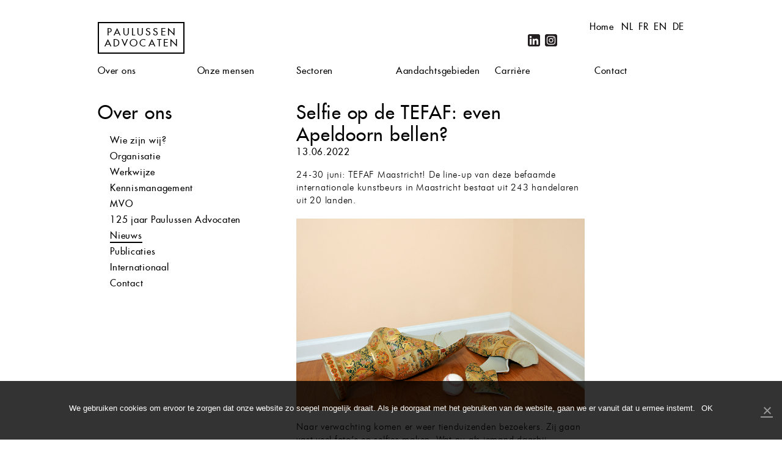

--- FILE ---
content_type: text/html; charset=UTF-8
request_url: https://www.paulussen.nl/nl/nieuws/selfie-op-tefaf-2022-even-apeldoorn-bellen/
body_size: 39726
content:
<!DOCTYPE html>
<!--[if IE 7]>
<html class="ie ie7" lang="nl-NL">
<![endif]-->
<!--[if IE 8]>
<html class="ie ie8" lang="nl-NL">
<![endif]-->
<!--[if !(IE 7) & !(IE 8)]><!-->
<html lang="nl-NL">
<!--<![endif]-->
<head>
<meta charset="UTF-8" />
<meta name="viewport" content="width=device-width, initial-scale=1.0, maximum-scale=1.0, user-scalable=no" />
<title>Selfie op de TEFAF: even Apeldoorn bellen? | Paulussen Advocaten</title>
<link rel="profile" href="http://gmpg.org/xfn/11" />
<link rel="pingback" href="https://www.paulussen.nl/xmlrpc.php" />
<link rel="shortcut icon" href="/favicon.ico" type="image/x-icon" />
<link rel="apple-touch-icon" href="/apple-touch-icon.png" />
<link rel="apple-touch-icon" sizes="57x57" href="/apple-touch-icon-57x57.png" />
<link rel="apple-touch-icon" sizes="72x72" href="/apple-touch-icon-72x72.png" />
<link rel="apple-touch-icon" sizes="76x76" href="/apple-touch-icon-76x76.png" />
<link rel="apple-touch-icon" sizes="114x114" href="/apple-touch-icon-114x114.png" />
<link rel="apple-touch-icon" sizes="120x120" href="/apple-touch-icon-120x120.png" />
<link rel="apple-touch-icon" sizes="144x144" href="/apple-touch-icon-144x144.png" />
<link rel="apple-touch-icon" sizes="152x152" href="/apple-touch-icon-152x152.png" />
<!--[if lt IE 9]>
<script src="https://www.paulussen.nl/wp-content/themes/paulussen/js/html5.js" type="text/javascript"></script>
<![endif]-->

<!-- MapPress Easy Google Maps Versie:2.88.9 (https://www.mappresspro.com) -->
<meta name='robots' content='index, follow, max-image-preview:large, max-snippet:-1, max-video-preview:-1' />

	<!-- This site is optimized with the Yoast SEO plugin v22.3 - https://yoast.com/wordpress/plugins/seo/ -->
	<link rel="canonical" href="https://www.paulussen.nl/nl/nieuws/selfie-op-tefaf-2022-even-apeldoorn-bellen/" />
	<meta property="og:locale" content="nl_NL" />
	<meta property="og:type" content="article" />
	<meta property="og:title" content="Selfie op de TEFAF: even Apeldoorn bellen? | Paulussen Advocaten" />
	<meta property="og:description" content="24-30 juni: TEFAF Maastricht! De line-up van deze befaamde internationale kunstbeurs in Maastricht bestaat uit 243 handelaren uit 20 landen. Naar verwachting komen er weer tienduizenden bezoekers. Zij gaan vast veel foto’s en selfies maken. Wat nu als iemand daarbij achteruitloopt, een vaas omstoot en die vaas valt kapot op de grond? Een soortgelijke situatie [&hellip;]" />
	<meta property="og:url" content="https://www.paulussen.nl/nl/nieuws/selfie-op-tefaf-2022-even-apeldoorn-bellen/" />
	<meta property="og:site_name" content="Paulussen Advocaten" />
	<meta property="article:modified_time" content="2024-03-05T11:02:46+00:00" />
	<meta property="og:image" content="https://www.paulussen.nl/wp-content/uploads/2022/06/iStock-179305754.jpg" />
	<meta name="twitter:card" content="summary_large_image" />
	<meta name="twitter:label1" content="Geschatte leestijd" />
	<meta name="twitter:data1" content="3 minuten" />
	<script type="application/ld+json" class="yoast-schema-graph">{"@context":"https://schema.org","@graph":[{"@type":"WebPage","@id":"https://www.paulussen.nl/nl/nieuws/selfie-op-tefaf-2022-even-apeldoorn-bellen/","url":"https://www.paulussen.nl/nl/nieuws/selfie-op-tefaf-2022-even-apeldoorn-bellen/","name":"Selfie op de TEFAF: even Apeldoorn bellen? | Paulussen Advocaten","isPartOf":{"@id":"https://www.paulussen.nl/nl/#website"},"primaryImageOfPage":{"@id":"https://www.paulussen.nl/nl/nieuws/selfie-op-tefaf-2022-even-apeldoorn-bellen/#primaryimage"},"image":{"@id":"https://www.paulussen.nl/nl/nieuws/selfie-op-tefaf-2022-even-apeldoorn-bellen/#primaryimage"},"thumbnailUrl":"https://www.paulussen.nl/wp-content/uploads/2022/06/iStock-179305754.jpg","datePublished":"2022-06-13T08:39:12+00:00","dateModified":"2024-03-05T11:02:46+00:00","breadcrumb":{"@id":"https://www.paulussen.nl/nl/nieuws/selfie-op-tefaf-2022-even-apeldoorn-bellen/#breadcrumb"},"inLanguage":"nl-NL","potentialAction":[{"@type":"ReadAction","target":["https://www.paulussen.nl/nl/nieuws/selfie-op-tefaf-2022-even-apeldoorn-bellen/"]}]},{"@type":"ImageObject","inLanguage":"nl-NL","@id":"https://www.paulussen.nl/nl/nieuws/selfie-op-tefaf-2022-even-apeldoorn-bellen/#primaryimage","url":"https://www.paulussen.nl/wp-content/uploads/2022/06/iStock-179305754.jpg","contentUrl":"https://www.paulussen.nl/wp-content/uploads/2022/06/iStock-179305754.jpg","width":725,"height":482,"caption":"A vase broken by a baseball. A clipping path is provided for the designer to easily modify the copyspace color and texture."},{"@type":"BreadcrumbList","@id":"https://www.paulussen.nl/nl/nieuws/selfie-op-tefaf-2022-even-apeldoorn-bellen/#breadcrumb","itemListElement":[{"@type":"ListItem","position":1,"name":"Home","item":"https://www.paulussen.nl/nl/"},{"@type":"ListItem","position":2,"name":"Nieuws","item":"https://www.paulussen.nl/nl/nieuws/"},{"@type":"ListItem","position":3,"name":"Selfie op de TEFAF: even Apeldoorn bellen?"}]},{"@type":"WebSite","@id":"https://www.paulussen.nl/nl/#website","url":"https://www.paulussen.nl/nl/","name":"Paulussen Advocaten","description":"Advocatenkantoor Maastricht en Parkstad","publisher":{"@id":"https://www.paulussen.nl/nl/#organization"},"potentialAction":[{"@type":"SearchAction","target":{"@type":"EntryPoint","urlTemplate":"https://www.paulussen.nl/nl/?s={search_term_string}"},"query-input":"required name=search_term_string"}],"inLanguage":"nl-NL"},{"@type":"Organization","@id":"https://www.paulussen.nl/nl/#organization","name":"Paulussen Advocaten Maastricht","url":"https://www.paulussen.nl/nl/","logo":{"@type":"ImageObject","inLanguage":"nl-NL","@id":"https://www.paulussen.nl/nl/#/schema/logo/image/","url":"https://www.paulussen.nl/wp-content/uploads/2015/05/paulussen_advocaten_logo.png","contentUrl":"https://www.paulussen.nl/wp-content/uploads/2015/05/paulussen_advocaten_logo.png","width":149,"height":57,"caption":"Paulussen Advocaten Maastricht"},"image":{"@id":"https://www.paulussen.nl/nl/#/schema/logo/image/"},"sameAs":["https://www.linkedin.com/company/paulussen-advocaten-nv/"]}]}</script>
	<!-- / Yoast SEO plugin. -->


<link rel='dns-prefetch' href='//cdnjs.cloudflare.com' />
<link rel="alternate" type="application/rss+xml" title="Paulussen Advocaten &raquo; feed" href="https://www.paulussen.nl/nl/feed/" />
<link rel='stylesheet' id='wp-block-library-css' href='https://www.paulussen.nl/wp-includes/css/dist/block-library/style.min.css?ver=6.4.7' type='text/css' media='all' />
<link rel='stylesheet' id='mappress-leaflet-css' href='https://www.paulussen.nl/wp-content/plugins/mappress-google-maps-for-wordpress/lib/leaflet/leaflet.css?ver=1.7.1' type='text/css' media='all' />
<link rel='stylesheet' id='mappress-css' href='https://www.paulussen.nl/wp-content/plugins/mappress-google-maps-for-wordpress/css/mappress.css?ver=2.88.9' type='text/css' media='all' />
<style id='classic-theme-styles-inline-css' type='text/css'>
/*! This file is auto-generated */
.wp-block-button__link{color:#fff;background-color:#32373c;border-radius:9999px;box-shadow:none;text-decoration:none;padding:calc(.667em + 2px) calc(1.333em + 2px);font-size:1.125em}.wp-block-file__button{background:#32373c;color:#fff;text-decoration:none}
</style>
<style id='global-styles-inline-css' type='text/css'>
body{--wp--preset--color--black: #000000;--wp--preset--color--cyan-bluish-gray: #abb8c3;--wp--preset--color--white: #ffffff;--wp--preset--color--pale-pink: #f78da7;--wp--preset--color--vivid-red: #cf2e2e;--wp--preset--color--luminous-vivid-orange: #ff6900;--wp--preset--color--luminous-vivid-amber: #fcb900;--wp--preset--color--light-green-cyan: #7bdcb5;--wp--preset--color--vivid-green-cyan: #00d084;--wp--preset--color--pale-cyan-blue: #8ed1fc;--wp--preset--color--vivid-cyan-blue: #0693e3;--wp--preset--color--vivid-purple: #9b51e0;--wp--preset--gradient--vivid-cyan-blue-to-vivid-purple: linear-gradient(135deg,rgba(6,147,227,1) 0%,rgb(155,81,224) 100%);--wp--preset--gradient--light-green-cyan-to-vivid-green-cyan: linear-gradient(135deg,rgb(122,220,180) 0%,rgb(0,208,130) 100%);--wp--preset--gradient--luminous-vivid-amber-to-luminous-vivid-orange: linear-gradient(135deg,rgba(252,185,0,1) 0%,rgba(255,105,0,1) 100%);--wp--preset--gradient--luminous-vivid-orange-to-vivid-red: linear-gradient(135deg,rgba(255,105,0,1) 0%,rgb(207,46,46) 100%);--wp--preset--gradient--very-light-gray-to-cyan-bluish-gray: linear-gradient(135deg,rgb(238,238,238) 0%,rgb(169,184,195) 100%);--wp--preset--gradient--cool-to-warm-spectrum: linear-gradient(135deg,rgb(74,234,220) 0%,rgb(151,120,209) 20%,rgb(207,42,186) 40%,rgb(238,44,130) 60%,rgb(251,105,98) 80%,rgb(254,248,76) 100%);--wp--preset--gradient--blush-light-purple: linear-gradient(135deg,rgb(255,206,236) 0%,rgb(152,150,240) 100%);--wp--preset--gradient--blush-bordeaux: linear-gradient(135deg,rgb(254,205,165) 0%,rgb(254,45,45) 50%,rgb(107,0,62) 100%);--wp--preset--gradient--luminous-dusk: linear-gradient(135deg,rgb(255,203,112) 0%,rgb(199,81,192) 50%,rgb(65,88,208) 100%);--wp--preset--gradient--pale-ocean: linear-gradient(135deg,rgb(255,245,203) 0%,rgb(182,227,212) 50%,rgb(51,167,181) 100%);--wp--preset--gradient--electric-grass: linear-gradient(135deg,rgb(202,248,128) 0%,rgb(113,206,126) 100%);--wp--preset--gradient--midnight: linear-gradient(135deg,rgb(2,3,129) 0%,rgb(40,116,252) 100%);--wp--preset--font-size--small: 13px;--wp--preset--font-size--medium: 20px;--wp--preset--font-size--large: 36px;--wp--preset--font-size--x-large: 42px;--wp--preset--spacing--20: 0.44rem;--wp--preset--spacing--30: 0.67rem;--wp--preset--spacing--40: 1rem;--wp--preset--spacing--50: 1.5rem;--wp--preset--spacing--60: 2.25rem;--wp--preset--spacing--70: 3.38rem;--wp--preset--spacing--80: 5.06rem;--wp--preset--shadow--natural: 6px 6px 9px rgba(0, 0, 0, 0.2);--wp--preset--shadow--deep: 12px 12px 50px rgba(0, 0, 0, 0.4);--wp--preset--shadow--sharp: 6px 6px 0px rgba(0, 0, 0, 0.2);--wp--preset--shadow--outlined: 6px 6px 0px -3px rgba(255, 255, 255, 1), 6px 6px rgba(0, 0, 0, 1);--wp--preset--shadow--crisp: 6px 6px 0px rgba(0, 0, 0, 1);}:where(.is-layout-flex){gap: 0.5em;}:where(.is-layout-grid){gap: 0.5em;}body .is-layout-flow > .alignleft{float: left;margin-inline-start: 0;margin-inline-end: 2em;}body .is-layout-flow > .alignright{float: right;margin-inline-start: 2em;margin-inline-end: 0;}body .is-layout-flow > .aligncenter{margin-left: auto !important;margin-right: auto !important;}body .is-layout-constrained > .alignleft{float: left;margin-inline-start: 0;margin-inline-end: 2em;}body .is-layout-constrained > .alignright{float: right;margin-inline-start: 2em;margin-inline-end: 0;}body .is-layout-constrained > .aligncenter{margin-left: auto !important;margin-right: auto !important;}body .is-layout-constrained > :where(:not(.alignleft):not(.alignright):not(.alignfull)){max-width: var(--wp--style--global--content-size);margin-left: auto !important;margin-right: auto !important;}body .is-layout-constrained > .alignwide{max-width: var(--wp--style--global--wide-size);}body .is-layout-flex{display: flex;}body .is-layout-flex{flex-wrap: wrap;align-items: center;}body .is-layout-flex > *{margin: 0;}body .is-layout-grid{display: grid;}body .is-layout-grid > *{margin: 0;}:where(.wp-block-columns.is-layout-flex){gap: 2em;}:where(.wp-block-columns.is-layout-grid){gap: 2em;}:where(.wp-block-post-template.is-layout-flex){gap: 1.25em;}:where(.wp-block-post-template.is-layout-grid){gap: 1.25em;}.has-black-color{color: var(--wp--preset--color--black) !important;}.has-cyan-bluish-gray-color{color: var(--wp--preset--color--cyan-bluish-gray) !important;}.has-white-color{color: var(--wp--preset--color--white) !important;}.has-pale-pink-color{color: var(--wp--preset--color--pale-pink) !important;}.has-vivid-red-color{color: var(--wp--preset--color--vivid-red) !important;}.has-luminous-vivid-orange-color{color: var(--wp--preset--color--luminous-vivid-orange) !important;}.has-luminous-vivid-amber-color{color: var(--wp--preset--color--luminous-vivid-amber) !important;}.has-light-green-cyan-color{color: var(--wp--preset--color--light-green-cyan) !important;}.has-vivid-green-cyan-color{color: var(--wp--preset--color--vivid-green-cyan) !important;}.has-pale-cyan-blue-color{color: var(--wp--preset--color--pale-cyan-blue) !important;}.has-vivid-cyan-blue-color{color: var(--wp--preset--color--vivid-cyan-blue) !important;}.has-vivid-purple-color{color: var(--wp--preset--color--vivid-purple) !important;}.has-black-background-color{background-color: var(--wp--preset--color--black) !important;}.has-cyan-bluish-gray-background-color{background-color: var(--wp--preset--color--cyan-bluish-gray) !important;}.has-white-background-color{background-color: var(--wp--preset--color--white) !important;}.has-pale-pink-background-color{background-color: var(--wp--preset--color--pale-pink) !important;}.has-vivid-red-background-color{background-color: var(--wp--preset--color--vivid-red) !important;}.has-luminous-vivid-orange-background-color{background-color: var(--wp--preset--color--luminous-vivid-orange) !important;}.has-luminous-vivid-amber-background-color{background-color: var(--wp--preset--color--luminous-vivid-amber) !important;}.has-light-green-cyan-background-color{background-color: var(--wp--preset--color--light-green-cyan) !important;}.has-vivid-green-cyan-background-color{background-color: var(--wp--preset--color--vivid-green-cyan) !important;}.has-pale-cyan-blue-background-color{background-color: var(--wp--preset--color--pale-cyan-blue) !important;}.has-vivid-cyan-blue-background-color{background-color: var(--wp--preset--color--vivid-cyan-blue) !important;}.has-vivid-purple-background-color{background-color: var(--wp--preset--color--vivid-purple) !important;}.has-black-border-color{border-color: var(--wp--preset--color--black) !important;}.has-cyan-bluish-gray-border-color{border-color: var(--wp--preset--color--cyan-bluish-gray) !important;}.has-white-border-color{border-color: var(--wp--preset--color--white) !important;}.has-pale-pink-border-color{border-color: var(--wp--preset--color--pale-pink) !important;}.has-vivid-red-border-color{border-color: var(--wp--preset--color--vivid-red) !important;}.has-luminous-vivid-orange-border-color{border-color: var(--wp--preset--color--luminous-vivid-orange) !important;}.has-luminous-vivid-amber-border-color{border-color: var(--wp--preset--color--luminous-vivid-amber) !important;}.has-light-green-cyan-border-color{border-color: var(--wp--preset--color--light-green-cyan) !important;}.has-vivid-green-cyan-border-color{border-color: var(--wp--preset--color--vivid-green-cyan) !important;}.has-pale-cyan-blue-border-color{border-color: var(--wp--preset--color--pale-cyan-blue) !important;}.has-vivid-cyan-blue-border-color{border-color: var(--wp--preset--color--vivid-cyan-blue) !important;}.has-vivid-purple-border-color{border-color: var(--wp--preset--color--vivid-purple) !important;}.has-vivid-cyan-blue-to-vivid-purple-gradient-background{background: var(--wp--preset--gradient--vivid-cyan-blue-to-vivid-purple) !important;}.has-light-green-cyan-to-vivid-green-cyan-gradient-background{background: var(--wp--preset--gradient--light-green-cyan-to-vivid-green-cyan) !important;}.has-luminous-vivid-amber-to-luminous-vivid-orange-gradient-background{background: var(--wp--preset--gradient--luminous-vivid-amber-to-luminous-vivid-orange) !important;}.has-luminous-vivid-orange-to-vivid-red-gradient-background{background: var(--wp--preset--gradient--luminous-vivid-orange-to-vivid-red) !important;}.has-very-light-gray-to-cyan-bluish-gray-gradient-background{background: var(--wp--preset--gradient--very-light-gray-to-cyan-bluish-gray) !important;}.has-cool-to-warm-spectrum-gradient-background{background: var(--wp--preset--gradient--cool-to-warm-spectrum) !important;}.has-blush-light-purple-gradient-background{background: var(--wp--preset--gradient--blush-light-purple) !important;}.has-blush-bordeaux-gradient-background{background: var(--wp--preset--gradient--blush-bordeaux) !important;}.has-luminous-dusk-gradient-background{background: var(--wp--preset--gradient--luminous-dusk) !important;}.has-pale-ocean-gradient-background{background: var(--wp--preset--gradient--pale-ocean) !important;}.has-electric-grass-gradient-background{background: var(--wp--preset--gradient--electric-grass) !important;}.has-midnight-gradient-background{background: var(--wp--preset--gradient--midnight) !important;}.has-small-font-size{font-size: var(--wp--preset--font-size--small) !important;}.has-medium-font-size{font-size: var(--wp--preset--font-size--medium) !important;}.has-large-font-size{font-size: var(--wp--preset--font-size--large) !important;}.has-x-large-font-size{font-size: var(--wp--preset--font-size--x-large) !important;}
.wp-block-navigation a:where(:not(.wp-element-button)){color: inherit;}
:where(.wp-block-post-template.is-layout-flex){gap: 1.25em;}:where(.wp-block-post-template.is-layout-grid){gap: 1.25em;}
:where(.wp-block-columns.is-layout-flex){gap: 2em;}:where(.wp-block-columns.is-layout-grid){gap: 2em;}
.wp-block-pullquote{font-size: 1.5em;line-height: 1.6;}
</style>
<link rel='stylesheet' id='cookie-notice-front-css' href='https://www.paulussen.nl/wp-content/plugins/cookie-notice/css/front.min.css?ver=6.4.7' type='text/css' media='all' />
<link rel='stylesheet' id='paulussen-fonts-css' href='https://www.paulussen.nl/wp-content/themes/paulussen/fonts/stylesheet.css' type='text/css' media='all' />
<link rel='stylesheet' id='paulussen-style-css' href='https://www.paulussen.nl/wp-content/themes/paulussen/style.css?ver=2.4' type='text/css' media='all' />
<link rel='stylesheet' id='paulussen-block-editor-css' href='https://www.paulussen.nl/wp-content/themes/paulussen/css/block-editor.css' type='text/css' media='all' />
<link rel='stylesheet' id='owl-style-css' href='https://www.paulussen.nl/wp-content/themes/paulussen/css/owl.carousel.css?ver=6.4.7' type='text/css' media='all' />
<!--[if lt IE 9]>
<link rel='stylesheet' id='paulussen-ie-css' href='https://www.paulussen.nl/wp-content/themes/paulussen/css/ie.css?ver=20121011' type='text/css' media='all' />
<![endif]-->
<link rel='stylesheet' id='addthis_all_pages-css' href='https://www.paulussen.nl/wp-content/plugins/addthis/frontend/build/addthis_wordpress_public.min.css?ver=6.4.7' type='text/css' media='all' />
<script type="text/javascript" src="https://www.paulussen.nl/wp-includes/js/jquery/jquery.min.js?ver=3.7.1" id="jquery-core-js"></script>
<script type="text/javascript" src="https://www.paulussen.nl/wp-includes/js/jquery/jquery-migrate.min.js?ver=3.4.1" id="jquery-migrate-js"></script>
<script type="text/javascript" src="//cdnjs.cloudflare.com/ajax/libs/PreloadJS/0.4.1/preloadjs.min.js?ver=20131213" id="paulussen-preloadjs-js"></script>
<meta name="generator" content="WordPress 6.4.7" />
<link rel="alternate" type="application/json+oembed" href="https://www.paulussen.nl/wp-json/oembed/1.0/embed?url=https%3A%2F%2Fwww.paulussen.nl%2Fnl%2Fnieuws%2Fselfie-op-tefaf-2022-even-apeldoorn-bellen%2F" />
<link rel="alternate" type="text/xml+oembed" href="https://www.paulussen.nl/wp-json/oembed/1.0/embed?url=https%3A%2F%2Fwww.paulussen.nl%2Fnl%2Fnieuws%2Fselfie-op-tefaf-2022-even-apeldoorn-bellen%2F&#038;format=xml" />
					<!-- Google Analytics tracking code output by Beehive Analytics Pro -->
						<script async src="https://www.googletagmanager.com/gtag/js?id=G-ERDBEPKBZH&l=beehiveDataLayer"></script>
		<script>
						window.beehiveDataLayer = window.beehiveDataLayer || [];
			function beehive_ga() {beehiveDataLayer.push(arguments);}
			beehive_ga('js', new Date())
						beehive_ga('config', 'G-ERDBEPKBZH', {
				'anonymize_ip': false,
				'allow_google_signals': false,
			})
					</script>
				<style type="text/css" id="wp-custom-css">
			/* Änderungen nur für die Seite mit der ID 7482 */
/* Container für die 4 Bilder */
.page-id-7482 .custom-widget-container {
    display: grid !important; /* Grid-Layout aktivieren */
    grid-template-columns: repeat(2, 1fr) !important; /* Zwei Spalten */
    gap: 20px !important; /* Abstand zwischen den Bildern */
    max-width: 800px !important; /* Optional: Begrenzung der Breite */
    margin: 0 auto !important; /* Zentriert den Container */
}

/* Stil für die Bilder im Container */
.page-id-7482 .custom-widget-container img {
    width: 100% !important; /* Bilder passen sich der Spaltenbreite an */
    height: auto !important; /* Beibehaltung des Seitenverhältnisses */
    border-radius: 8px !important; /* Optional: Abgerundete Ecken */
    transition: transform 0.3s ease !important; /* Hover-Animation */
}

/* Hover-Effekt für die Bilder */
.page-id-7482 .custom-widget-container img:hover {
    transform: scale(1.05) !important; /* Leichtes Vergrößern bei Hover */
}

/* Container für die Ansprechpartner */
.page-id-7482 .contacts-container {
    display: flex !important; /* Flexbox-Layout aktivieren */
    flex-wrap: wrap !important; /* Zeilenumbruch auf kleinen Bildschirmen */
    gap: 20px !important; /* Abstand zwischen den Kontaktkarten */
    justify-content: space-between !important; /* Gleichmäßige Verteilung */
}

/* Stil für jede einzelne Kontaktkarte */
.page-id-7482 .contact-widget {
    flex: 1 1 300px !important; /* Mindestbreite von 300px, wächst bei Bedarf */
    max-width: 400px !important; /* Optional: maximale Breite */
    text-align: center !important; /* Zentriert den Inhalt */
    margin: 10px !important; /* Abstand um jede Kontaktkarte */
}

/* Stil für die Kontaktbilder */
.page-id-7482 .contact-image {
    border-radius: 8px !important; /* Optional: Abgerundete Ecken */
    max-width: 100% !important; /* Responsives Bild */
    height: auto !important; /* Beibehaltung des Seitenverhältnisses */
}

/* Stil für die Kontaktinformationen */
.page-id-7482 .contact-info h1 {
    font-size: 1.5em !important; /* Schriftgröße des Namens */
    margin-top: 15px !important;
}

.page-id-7482 .contact-info .info {
    font-size: 1em !important; /* Schriftgröße der Kontaktinformationen */
    margin: 10px 0 !important;
}

/* Stil für den vCard-Link */
.page-id-7482 .contact-info .vcard {
    display: inline-block !important;
    margin-top: 10px !important;
    text-decoration: none !important;
    color: #0073aa !important; /* Link-Farbe */
    font-weight: bold !important;
}

/* Hover-Effekt für den vCard-Link */
.page-id-7482 .contact-info .vcard:hover {
    color: #005177 !important; /* Hover-Farbe */
}
		</style>
		
<script>
  (function(i,s,o,g,r,a,m){i['GoogleAnalyticsObject']=r;i[r]=i[r]||function(){
  (i[r].q=i[r].q||[]).push(arguments)},i[r].l=1*new Date();a=s.createElement(o),
  m=s.getElementsByTagName(o)[0];a.async=1;a.src=g;m.parentNode.insertBefore(a,m)
  })(window,document,'script','//www.google-analytics.com/analytics.js','ga');
 
  ga('create', 'UA-57378618-1', 'auto');
  ga('send', 'pageview');
 
</script>

</head>
<body class="nieuws-template-default single single-nieuws postid-6413 cookies-not-set full-width custom-font-enabled single-author">
<div id="wrapper">
	<header id="header" role="banner">
		<div class="top clear">
			<h1 class="site-title"><a href="https://www.paulussen.nl/nl/" title="Advocaten Maastricht" rel="home">Paulussen Advocaten</a></h1>
			<ul class="lang-select">
					<li class="lang-item lang-item-2 lang-item-nl current-lang lang-item-first"><a  lang="nl-NL" hreflang="nl-NL" href="https://www.paulussen.nl/nl/nieuws/selfie-op-tefaf-2022-even-apeldoorn-bellen/">nl</a></li>
	<li class="lang-item lang-item-8 lang-item-fr no-translation"><a  lang="fr-FR" hreflang="fr-FR" href="https://www.paulussen.nl/fr/">fr</a></li>
	<li class="lang-item lang-item-4 lang-item-en no-translation"><a  lang="en-US" hreflang="en-US" href="https://www.paulussen.nl/en/">en</a></li>
	<li class="lang-item lang-item-11 lang-item-de no-translation"><a  lang="de-DE" hreflang="de-DE" href="https://www.paulussen.nl/de/">de</a></li>
			</ul>
			<ul class="go-home">
				<li><a href="/">Home</a></li>
			</ul>
			<div class="social-search clear">
				<ul id="menu-social_menu" class="social-menu"><li id="menu-item-95" class="linkedin menu-item menu-item-type-custom menu-item-object-custom menu-item-95"><a title="LinkedIn" target="_blank" rel="noopener" href="https://www.linkedin.com/company/4847004?trk=tyah&#038;trkInfo=tarId%3A1418561768532%2Ctas%3Apaulussen%2Cidx%3A2-3-8">LinkedIn</a></li>
<li id="menu-item-5673" class="instagram menu-item menu-item-type-custom menu-item-object-custom menu-item-5673"><a title="Instagram" target="_blank" rel="noopener" href="https://www.instagram.com/paulussenadvocaten/">Instagram</a></li>
</ul>				<div class="widget widget_search"><form role="search" method="get" id="searchform" class="searchform" action="https://www.paulussen.nl/nl/">
				<div>
					<label class="screen-reader-text" for="s">Zoeken naar:</label>
					<input type="text" value="" name="s" id="s" />
					<input type="submit" id="searchsubmit" value="Zoeken" />
				</div>
			</form></div> 
			</div>
		</div>
		<nav class="main clear" role="navigation">
			<ul id="menu-header_menu_nl" class="nav-menu"><li id="menu-item-41" class="menu-item menu-item-type-post_type menu-item-object-page menu-item-has-children menu-item-41"><a title="Paulussen Advocaten" href="https://www.paulussen.nl/nl/missie/">Over ons</a></li>
<li id="menu-item-14" class="menu-item menu-item-type-advocaten menu-item-object-cpt-archive menu-item-14"><a title="Advocaten bij Paulussen Advocaten" href="https://www.paulussen.nl/nl/advocaten/">Onze mensen</a></li>
<li id="menu-item-212" class="menu-item menu-item-type-post_type menu-item-object-page menu-item-212"><a title="Sectoren van Paulussen Advocaten" href="https://www.paulussen.nl/nl/sectoren/">Sectoren</a></li>
<li id="menu-item-211" class="menu-item menu-item-type-post_type menu-item-object-page menu-item-211"><a title="Juridische specialisaties " href="https://www.paulussen.nl/nl/specialisaties/">Aandachtsgebieden</a></li>
<li id="menu-item-26" class="menu-item menu-item-type-post_type menu-item-object-page menu-item-26"><a title="Vacatures bij Paulussen Advocaten" href="https://www.paulussen.nl/nl/carriere/">Carrière</a></li>
<li id="menu-item-3517" class="menu-item menu-item-type-post_type menu-item-object-page menu-item-has-children menu-item-3517"><a href="https://www.paulussen.nl/nl/contact/">Contact</a></li>
</ul>		</nav>
	</header>

	<div id="main" class="clear">
	<div id="primary" class="site-content">


		
		<div id="subnav">
			<h1>Over ons</h1>
			<nav>
	<ul id="menu-header_menu_nl-1" class="nav-menu"><li id="menu-item-231" class="menu-item menu-item-type-post_type menu-item-object-page menu-item-231"><a title="Missie van Paulussen advocaten" href="https://www.paulussen.nl/nl/missie/">Wie zijn wij?</a></li>
<li id="menu-item-235" class="menu-item menu-item-type-post_type menu-item-object-page menu-item-235"><a href="https://www.paulussen.nl/nl/organisatie-2/">Organisatie</a></li>
<li id="menu-item-750" class="menu-item menu-item-type-post_type menu-item-object-page menu-item-750"><a href="https://www.paulussen.nl/nl/werkwijze/">Werkwijze</a></li>
<li id="menu-item-1256" class="menu-item menu-item-type-post_type menu-item-object-page menu-item-1256"><a href="https://www.paulussen.nl/nl/kennismanagement/">Kennismanagement</a></li>
<li id="menu-item-1156" class="menu-item menu-item-type-post_type menu-item-object-page menu-item-1156"><a href="https://www.paulussen.nl/nl/mvo/">MVO</a></li>
<li id="menu-item-486" class="menu-item menu-item-type-post_type menu-item-object-page menu-item-486"><a title="120 jaar Paulussen Advocaten" href="https://www.paulussen.nl/nl/geschiedenis/">125 jaar Paulussen Advocaten</a></li>
<li id="menu-item-232" class="current-menu-item menu-item menu-item-type-nieuws menu-item-object-cpt-archive menu-item-232"><a href="https://www.paulussen.nl/nl/nieuws/">Nieuws</a></li>
<li id="menu-item-233" class="menu-item menu-item-type-publicaties menu-item-object-cpt-archive menu-item-233"><a href="https://www.paulussen.nl/nl/publicaties/">Publicaties</a></li>
<li id="menu-item-25" class="menu-item menu-item-type-post_type menu-item-object-page menu-item-25"><a href="https://www.paulussen.nl/nl/internationaal/">Internationaal</a></li>
<li id="menu-item-234" class="menu-item menu-item-type-post_type menu-item-object-page menu-item-234"><a href="https://www.paulussen.nl/nl/contact/">Contact</a></li>
</ul>
			</nav>
	
		</div>
	
		<div id="content" role="main">

			
				
	<article id="post-6413" class="post-6413 nieuws type-nieuws status-publish hentry">
				<header class="entry-header">
			
						<h1 class="entry-title">Selfie op de TEFAF: even Apeldoorn bellen?</h1>
			<p class="date">13.06.2022</p>								</header><!-- .entry-header -->

				<div class="entry-content">
			<div class="at-above-post addthis_tool" data-url="https://www.paulussen.nl/nl/nieuws/selfie-op-tefaf-2022-even-apeldoorn-bellen/"></div><p>24-30 juni: TEFAF Maastricht! De line-up van deze befaamde internationale kunstbeurs in Maastricht bestaat uit 243 handelaren uit 20 landen.</p>
<p><img fetchpriority="high" decoding="async" class="size-full wp-image-6414" src="https://www.paulussen.nl/wp-content/uploads/2022/06/iStock-179305754.jpg" alt="" width="725" height="482" srcset="https://www.paulussen.nl/wp-content/uploads/2022/06/iStock-179305754.jpg 725w, https://www.paulussen.nl/wp-content/uploads/2022/06/iStock-179305754-624x415.jpg 624w" sizes="(max-width: 725px) 100vw, 725px" /></p>
<p>Naar verwachting komen er weer tienduizenden bezoekers. Zij gaan vast veel foto’s en selfies maken. Wat nu als iemand daarbij achteruitloopt, een vaas omstoot en die vaas valt kapot op de grond?</p>
<p>Een soortgelijke situatie heeft zich al eerder voorgedaan. Iemand liep in 1998 enkele meters achteruit en stootte daarbij een Monstrans-klok om uit 1630. Het ging om een klok met een vraagprijs van afgerond € 550.000. De schade: afgerond € 70.000.</p>
<p>Wie moest dit betalen?</p>
<p><strong>De zaak over de Monstrans-klok</strong></p>
<p>De verzekeraar keerde de schade uit aan de stand-houder. Daarmee was het verhaal nog niet af. De verzekeraar wilde op haar beurt de uitgekeerde schade verhalen op de bezoeker. De bezoeker was echter niet verzekerd en hij was evenmin bereid om de schade zelf te betalen.</p>
<p>De verzekeraar startte vervolgens een juridische procedure tegen de bezoeker.</p>
<p>De rechtbank overwoog in haar uitspraak van 16 mei 2002 als volgt.<br />
<em>“Naar het oordeel van de rechtbank heeft [gedaagde], door tijdens een kunst- en antiekbeurs achterwaarts te lopen zonder om te kijken in een stand waarin kostbaarheden zijn uitgestald, zoals is komen vast te staan uit de getuigenverklaringen, een zodanig groot risico genomen dat hierdoor schade zou ontstaan, dat de verwezenlijking van dit risico aan hem dient te worden toegerekend.” </em></p>
<p>Een drama voor de bezoeker. De rechtbank ging vervolgens na of er redenen zijn om de schade op een bepaalde manier over beide partijen te verdelen. Die redenen waren aanwezig. De Monstrans-klok stond namelijk los, hij was niet bevestigd aan de sokkel, dat was ook onmogelijk met dit klassieke object. Wel was de sokkel verzwaard met twee zandzakken van elk zeven kilo. De zandzakken konden echter niet verhinderen dat de losstaande Monstrans-klok al bij een lichte aanraking van de sokkel zou vallen. Het lag daarom op de weg van de stand-houder om een andere plaats voor de klok te kiezen teneinde het gevaar voor omlopen of omstoten van de klok zoveel mogelijk te beperken, aldus de rechtbank.<br />
Op grond hiervan werd de schade voor 25% aan de stand-houder toegerekend wegens “eigen schuld”. De bezoeker moest 75% van de schade betalen.</p>
<p><strong>Selfie op de TEFAF</strong></p>
<p>De hiervoor beschreven uitspraak kan in principe analoog worden toegepast bij schade als gevolg van een selfie of andere foto, waarbij de maker niet oplet en iets omverloopt. Wees dus niet te nonchalant op de TEFAF en loop vooral niet (ver) achteruit zonder om te kijken. Misschien is dit wel het moment om de polisvoorwaarden van uw aansprakelijkheidsverzekering nog eens nader te bekijken.</p>
<p>Deze bijdrage werd geschreven door Marijke Schmitz. Indien u naar aanleiding van dit artikel vragen hebt, neemt u dan met haar contact op via <a href="mailto:m.schmitz@paulussen.nl">m.schmitz@paulussen.nl</a> of via 043 328 4132.</p>
<p>&nbsp;</p>
<!-- AddThis Advanced Settings above via filter on the_content --><!-- AddThis Advanced Settings below via filter on the_content --><!-- AddThis Advanced Settings generic via filter on the_content --><!-- AddThis Share Buttons above via filter on the_content --><!-- AddThis Share Buttons below via filter on the_content --><div class="at-below-post addthis_tool" data-url="https://www.paulussen.nl/nl/nieuws/selfie-op-tefaf-2022-even-apeldoorn-bellen/"></div><!-- AddThis Share Buttons generic via filter on the_content -->						
			<a href="/nl/nieuws/">Nieuws Overzicht</a><br><br>		</div><!-- .entry-content -->
				
	</article><!-- #post -->

					
		</div><!-- #content -->
	</div><!-- #primary -->


		</div><!-- #main .wrapper -->
	<footer id="footer" class="clear">
		<hr>
		<div class="address">
			Paulussen Advocaten NV<br>
			Postbus 131<br>
			6200 AC Maastricht<br>
			Nederland
		</div>
		<div class="address">
			<a href="http://www.paulussen.nl/nl/advocatenkantoor-maastricht/" title="advocatenkantoor Maastricht">Kantoor Maastricht</a><br>
			Sint Pieterskade 26B<br>
			6212 AD Maastricht<br>
			Nederland
		</div>
		<div class="address">
			<a href="http://www.paulussen.nl/nl/advocatenkantoor-heerlen/" title="advocatenkantoor Heerlen">Parkstad</a><br>
			Akerstraat 67<br>
			6411 GX Heerlen<br>
			Nederland
		</div>
		<ul id="menu-footer_menu_nl" class="nav-menu"><li id="menu-item-4675" class="menu-item menu-item-type-post_type menu-item-object-page menu-item-4675"><a href="https://www.paulussen.nl/nl/privacy-statement/">Privacy Statement</a></li>
<li id="menu-item-55" class="voorwaarden menu-item menu-item-type-post_type menu-item-object-page menu-item-55"><a href="https://www.paulussen.nl/nl/voorwaarden/">Algemene Voorwaarden</a></li>
<li id="menu-item-56" class="contact menu-item menu-item-type-post_type menu-item-object-page menu-item-56"><a href="https://www.paulussen.nl/nl/contact/">Neem contact op</a></li>
<li id="menu-item-1502" class="menu-item menu-item-type-post_type menu-item-object-page menu-item-1502"><a href="https://www.paulussen.nl/nl/disclaimer/">Disclaimer</a></li>
</ul>	</footer>
</div>

<script data-cfasync="false" type="text/javascript">if (window.addthis_product === undefined) { window.addthis_product = "wpp"; } if (window.wp_product_version === undefined) { window.wp_product_version = "wpp-6.2.7"; } if (window.addthis_share === undefined) { window.addthis_share = {}; } if (window.addthis_config === undefined) { window.addthis_config = {"data_track_clickback":true,"ignore_server_config":true,"ui_atversion":"300"}; } if (window.addthis_layers === undefined) { window.addthis_layers = {}; } if (window.addthis_layers_tools === undefined) { window.addthis_layers_tools = [{"sharetoolbox":{"numPreferredServices":5,"counts":"none","size":"20px","style":"fixed","shareCountThreshold":0,"services":"facebook,twitter,email,pinterest_share,addthis","elements":".addthis_inline_share_toolbox_below"}}]; } else { window.addthis_layers_tools.push({"sharetoolbox":{"numPreferredServices":5,"counts":"none","size":"20px","style":"fixed","shareCountThreshold":0,"services":"facebook,twitter,email,pinterest_share,addthis","elements":".addthis_inline_share_toolbox_below"}});  } if (window.addthis_plugin_info === undefined) { window.addthis_plugin_info = {"info_status":"enabled","cms_name":"WordPress","plugin_name":"Share Buttons by AddThis","plugin_version":"6.2.7","plugin_mode":"WordPress","anonymous_profile_id":"wp-d91d9c0729a487baa0b009580ad81cf1","page_info":{"template":"posts","post_type":"nieuws"},"sharing_enabled_on_post_via_metabox":false}; } 
                    (function() {
                      var first_load_interval_id = setInterval(function () {
                        if (typeof window.addthis !== 'undefined') {
                          window.clearInterval(first_load_interval_id);
                          if (typeof window.addthis_layers !== 'undefined' && Object.getOwnPropertyNames(window.addthis_layers).length > 0) {
                            window.addthis.layers(window.addthis_layers);
                          }
                          if (Array.isArray(window.addthis_layers_tools)) {
                            for (i = 0; i < window.addthis_layers_tools.length; i++) {
                              window.addthis.layers(window.addthis_layers_tools[i]);
                            }
                          }
                        }
                     },1000)
                    }());
                </script> <script data-cfasync="false" type="text/javascript" src="https://s7.addthis.com/js/300/addthis_widget.js#pubid=wp-d91d9c0729a487baa0b009580ad81cf1" async="async"></script><script type="text/javascript" id="cookie-notice-front-js-extra">
/* <![CDATA[ */
var cnArgs = {"ajaxUrl":"https:\/\/www.paulussen.nl\/wp-admin\/admin-ajax.php","nonce":"3e0e6da76d","hideEffect":"slide","position":"bottom","onScroll":"0","onScrollOffset":"100","onClick":"0","cookieName":"cookie_notice_accepted","cookieTime":"604800","cookieTimeRejected":"2592000","cookiePath":"\/","cookieDomain":"","redirection":"1","cache":"0","refuse":"0","revokeCookies":"0","revokeCookiesOpt":"automatic","secure":"1","coronabarActive":"0"};
/* ]]> */
</script>
<script type="text/javascript" src="https://www.paulussen.nl/wp-content/plugins/cookie-notice/js/front.min.js?ver=1.3.2" id="cookie-notice-front-js"></script>
<script type="text/javascript" src="https://www.paulussen.nl/wp-content/themes/paulussen/js/owl.carousel.min.js?ver=20140712" id="paulussen-owl-js"></script>
<script type="text/javascript" src="https://www.paulussen.nl/wp-content/themes/paulussen/js/navigation.js?ver=20181611" id="paulussen-navigation-js"></script>
<script type="text/javascript" src="https://www.paulussen.nl/wp-content/themes/paulussen/js/hyphenator.js?ver=20140712" id="paulussen-hyphenate-js"></script>
<script type="text/javascript" id="wp-consent-api-js-extra">
/* <![CDATA[ */
var consent_api = {"consent_type":"","waitfor_consent_hook":"","cookie_expiration":"30","cookie_prefix":"wp_consent"};
/* ]]> */
</script>
<script type="text/javascript" src="https://www.paulussen.nl/wp-content/plugins/wp-consent-api/assets/js/wp-consent-api.min.js?ver=1.0.7" id="wp-consent-api-js"></script>

		<!-- Cookie Notice plugin v1.3.2 by Digital Factory https://dfactory.eu/ -->
		<div id="cookie-notice" role="banner" class="cookie-notice-hidden cookie-revoke-hidden cn-position-bottom" aria-label="Cookie Notice" style="background-color: rgba(0,0,0,1);"><div class="cookie-notice-container" style="color: #fff;"><span id="cn-notice-text" class="cn-text-container">We gebruiken cookies om ervoor te zorgen dat onze website zo soepel mogelijk draait. Als je doorgaat met het gebruiken van de website, gaan we er vanuit dat u ermee instemt.</span><span id="cn-notice-buttons" class="cn-buttons-container"><a href="#" id="cn-accept-cookie" data-cookie-set="accept" class="cn-set-cookie cn-button button" aria-label="Ok">Ok</a></span><a href="javascript:void(0);" id="cn-close-notice" data-cookie-set="accept" class="cn-close-icon" aria-label="Ok"></a></div>
			
		</div>
		<!-- / Cookie Notice plugin --></body>
</html>

--- FILE ---
content_type: text/css
request_url: https://www.paulussen.nl/wp-content/themes/paulussen/fonts/stylesheet.css
body_size: 954
content:
/* Generated by Font Squirrel (http://www.fontsquirrel.com) on November 25, 2014 */



@font-face {
    font-family: 'fregular';
    src: url('f-medium-webfont.eot');
    src: url('f-medium-webfont.eot?#iefix') format('embedded-opentype'),
         url('f-medium-webfont.woff2') format('woff2'),
         url('f-medium-webfont.woff') format('woff'),
         url('f-medium-webfont.ttf') format('truetype'),
         url('f-medium-webfont.svg#fregular') format('svg');
    font-weight: normal;
    font-style: normal;

}

@font-face {
    font-family: 'flight';
    src: url('futural-webfont.eot');
    src: url('futural-webfont.eot?#iefix') format('embedded-opentype'),
         url('futural-webfont.woff2') format('woff2'),
         url('futural-webfont.woff') format('woff'),
         url('futural-webfont.ttf') format('truetype'),
         url('futural-webfont.svg#futura_lt_btlight') format('svg');
    font-weight: normal;
    font-style: normal;

}